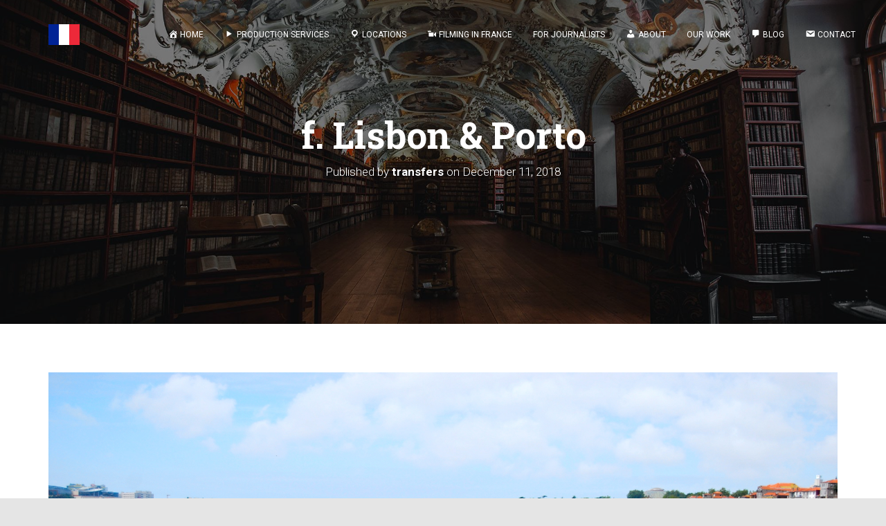

--- FILE ---
content_type: text/html; charset=UTF-8
request_url: https://www.francefixer.com/filming-locations-france/f-lisbon-porto/
body_size: 7070
content:
<!DOCTYPE html><html lang="en-US"><head>
 <script async src="https://www.googletagmanager.com/gtag/js?id=G-GKF0KESC2N"></script> <script>window.dataLayer = window.dataLayer || [];
  function gtag(){dataLayer.push(arguments);}
  gtag('js', new Date());

  gtag('config', 'G-GKF0KESC2N');</script> <meta charset='UTF-8'><link rel="preconnect" href="https://fonts.gstatic.com/" crossorigin /><script>WebFontConfig={google:{families:["Roboto:300,400,500,700:latin,latin-ext","Roboto Slab:400,700:latin,latin-ext&display=swap"]}};if ( typeof WebFont === "object" && typeof WebFont.load === "function" ) { WebFont.load( WebFontConfig ); }</script><script data-optimized="1" src="https://www.francefixer.com/wp-content/plugins/litespeed-cache/assets/js/webfontloader.min.js"></script><link data-optimized="2" rel="stylesheet" href="https://www.francefixer.com/wp-content/litespeed/css/fee70d02d1cc58a2661c238e87dc41bf.css?ver=3d750" /><meta name="viewport" content="width=device-width, initial-scale=1"><link rel="profile" href="http://gmpg.org/xfn/11"><meta name='robots' content='index, follow, max-image-preview:large, max-snippet:-1, max-video-preview:-1' /><title>f. Lisbon &amp; Porto - France Fixer | Media &amp; TV fixers in Paris</title><link rel="canonical" href="https://www.francefixer.com/filming-locations-france/f-lisbon-porto/" /><meta property="og:locale" content="en_US" /><meta property="og:type" content="article" /><meta property="og:title" content="f. Lisbon &amp; Porto - France Fixer | Media &amp; TV fixers in Paris" /><meta property="og:url" content="https://www.francefixer.com/filming-locations-france/f-lisbon-porto/" /><meta property="og:site_name" content="France Fixer | Media &amp; TV fixers in Paris" /><meta property="og:image" content="https://www.francefixer.com/filming-locations-france/f-lisbon-porto" /><meta property="og:image:width" content="1024" /><meta property="og:image:height" content="685" /><meta property="og:image:type" content="image/jpeg" /><meta name="twitter:card" content="summary_large_image" /> <script type="application/ld+json" class="yoast-schema-graph">{"@context":"https://schema.org","@graph":[{"@type":"WebPage","@id":"https://www.francefixer.com/filming-locations-france/f-lisbon-porto/","url":"https://www.francefixer.com/filming-locations-france/f-lisbon-porto/","name":"f. Lisbon & Porto - France Fixer | Media &amp; TV fixers in Paris","isPartOf":{"@id":"https://www.francefixer.com/#website"},"primaryImageOfPage":{"@id":"https://www.francefixer.com/filming-locations-france/f-lisbon-porto/#primaryimage"},"image":{"@id":"https://www.francefixer.com/filming-locations-france/f-lisbon-porto/#primaryimage"},"thumbnailUrl":"https://www.francefixer.com/wp-content/uploads/2018/12/f.-Lisbon-Porto.jpg","datePublished":"2018-12-11T16:48:10+00:00","breadcrumb":{"@id":"https://www.francefixer.com/filming-locations-france/f-lisbon-porto/#breadcrumb"},"inLanguage":"en-US","potentialAction":[{"@type":"ReadAction","target":["https://www.francefixer.com/filming-locations-france/f-lisbon-porto/"]}]},{"@type":"ImageObject","inLanguage":"en-US","@id":"https://www.francefixer.com/filming-locations-france/f-lisbon-porto/#primaryimage","url":"https://www.francefixer.com/wp-content/uploads/2018/12/f.-Lisbon-Porto.jpg","contentUrl":"https://www.francefixer.com/wp-content/uploads/2018/12/f.-Lisbon-Porto.jpg","width":3872,"height":2592},{"@type":"BreadcrumbList","@id":"https://www.francefixer.com/filming-locations-france/f-lisbon-porto/#breadcrumb","itemListElement":[{"@type":"ListItem","position":1,"name":"Home","item":"https://www.francefixer.com/"},{"@type":"ListItem","position":2,"name":"Filming Locations in France","item":"https://www.francefixer.com/filming-locations-france/"},{"@type":"ListItem","position":3,"name":"f. Lisbon &#038; Porto"}]},{"@type":"WebSite","@id":"https://www.francefixer.com/#website","url":"https://www.francefixer.com/","name":"Fixer Iceland","description":"Production &amp; film fixer France, filming in France","publisher":{"@id":"https://www.francefixer.com/#organization"},"potentialAction":[{"@type":"SearchAction","target":{"@type":"EntryPoint","urlTemplate":"https://www.francefixer.com/?s={search_term_string}"},"query-input":{"@type":"PropertyValueSpecification","valueRequired":true,"valueName":"search_term_string"}}],"inLanguage":"en-US"},{"@type":"Organization","@id":"https://www.francefixer.com/#organization","name":"Fixer Iceland","url":"https://www.francefixer.com/","logo":{"@type":"ImageObject","inLanguage":"en-US","@id":"https://www.francefixer.com/#/schema/logo/image/","url":"https://www.francefixer.com/wp-content/uploads/2019/01/cropped-1200px-Flag_of_France.svg.png","contentUrl":"https://www.francefixer.com/wp-content/uploads/2019/01/cropped-1200px-Flag_of_France.svg.png","width":1200,"height":800,"caption":"Fixer Iceland"},"image":{"@id":"https://www.francefixer.com/#/schema/logo/image/"}}]}</script> <link rel='dns-prefetch' href='//fonts.googleapis.com' /><link rel="alternate" type="application/rss+xml" title="France Fixer | Media &amp; TV fixers in Paris &raquo; Feed" href="https://www.francefixer.com/feed/" /><link rel="alternate" type="application/rss+xml" title="France Fixer | Media &amp; TV fixers in Paris &raquo; Comments Feed" href="https://www.francefixer.com/comments/feed/" /><link rel="alternate" type="application/rss+xml" title="France Fixer | Media &amp; TV fixers in Paris &raquo; f. Lisbon &#038; Porto Comments Feed" href="https://www.francefixer.com/filming-locations-france/f-lisbon-porto/feed/" />
 <script type="text/javascript" src="https://www.francefixer.com/wp-includes/js/jquery/jquery.min.js" id="jquery-core-js"></script> <link rel="https://api.w.org/" href="https://www.francefixer.com/wp-json/" /><link rel="alternate" title="JSON" type="application/json" href="https://www.francefixer.com/wp-json/wp/v2/media/498" /><link rel="EditURI" type="application/rsd+xml" title="RSD" href="https://www.francefixer.com/xmlrpc.php?rsd" /><meta name="generator" content="WordPress 6.7.1" /><link rel='shortlink' href='https://www.francefixer.com/?p=498' /><link rel="alternate" title="oEmbed (JSON)" type="application/json+oembed" href="https://www.francefixer.com/wp-json/oembed/1.0/embed?url=https%3A%2F%2Fwww.francefixer.com%2Ffilming-locations-france%2Ff-lisbon-porto%2F" /><link rel="alternate" title="oEmbed (XML)" type="text/xml+oembed" href="https://www.francefixer.com/wp-json/oembed/1.0/embed?url=https%3A%2F%2Fwww.francefixer.com%2Ffilming-locations-france%2Ff-lisbon-porto%2F&#038;format=xml" /><style type="text/css" media="screen"></style><style>h2.wp-block-heading { font-weight: 600;	}
	.block-fixer.block-fixer-no-padding { padding-top: 5px; padding-bottom: 5px; }
	.block-video-grid img { cursor: pointer; display: block; margin: 0 auto; }
	.blogs h5 { font-family: "Roboto Slab", "Times New Roman", serif !important; font-weight: 700 !important; padding: 10px 0px; }
	#blog .blog_post .article_title { -webkit-line-clamp: 90; }
	.wp-block-button__link { border-radius: 10px; box-shadow: 0px 0px 10px rgba(0, 0, 0, 0.3); }
	.wp-block-button__link:hover, .wp-block-button__link:focus { color: #dd3333; background: #FFF !important; box-shadow: 0px 0px 10px rgba(0, 0, 0, 0.3); }
	
	.page-contact-france-fixer .row, .page-who-we-are .row { margin-left: 0px; margin-right: 0px; }
	.page-contact-france-fixer .row > div, .page-who-we-are .row > div { padding-left: 0px; padding-right: 0px; }
	.dropdown-menu { min-width: 200px; }
	.block-simple-slider .swiper-wrapper { height: auto; }
	.block-fixer-home-intro ul { list-style: none; padding-left: 24px; }
	.block-fixer-home-intro ul li { font-size: 1.25em; margin-bottom: 0px; padding-bottom: 0px; position: relative; line-height: 1.8; color: #333; font-weight: 400; }
	.block-fixer-home-intro ul li:before {
		content: '';
		background: url(https://www.francefixer.com/wp-content/uploads/2025/02/checklist-arrow-bk-right.png) center center no-repeat;
		background-size: contain;
		height: 14px;
		display: block;
		margin-right: 10px;
		position: absolute;
		top: 9px;
		left: -18px;
		width: 14px;
	}
	
	.page-header { max-height: 2160px; }
	.contact-email-line a { color: #dd3333 !important; font-size: 1.6em !important; font-weight: 600 !important; }
	.contact-text-line { margin: 0 auto; max-width: 1024px; margin-bottom: 10px !important; }
	.contact-title-line { margin-bottom: 50px; }
	.page-contact-france-fixer .block-contact-simple > div { height: 40vh; width: 100%; display: block; }
	.contact-form-wrap { display: none; }
	.block-service-grid { margin-bottom: 60px; }
	.block-service-grid h3 { font-family: "Roboto Slab", "Times New Roman", serif; }
	.block-service-grid-sub .wp-block-column { justify-content: flex-end !important; }
	.block-service-grid .wp-block-column:hover { background: #111; transition: all 0.5s; }
	.block-service-grid .wp-block-column p { color: #FFF !important; }
	.block-service-grid .wp-block-column p a { color: #FFF; font-weight: 600; }
	.block-service-grid .wp-block-column {
		background: #c73737; text-align: left; color: #FFF; min-height: 360px;
		display: flex; flex-direction: column; justify-items: center; justify-content: flex-end;
		margin-bottom: 20px;  padding: 15px 30px; cursor: pointer;
	}
	.block-service-grid .wp-block-column h3 { color: #FFF !important; font-size: 1.7em; }
	.block-service-grid .wp-block-column p { color: #FFF; line-height: 1.2; }
	.service-page-service-grid { margin-bottom: 60px; }
	.service-page-service-grid .block-service-grid { margin-bottom: 0px; }
	.service-page-service-grid .block-service-grid .wp-block-column { text-align: left; padding: 15px 30px; justify-content: flex-start !important; }
	.service-page-service-grid .block-service-grid .wp-block-column ul { list-style: none; padding-left: 24px; }
	.service-page-service-grid .block-service-grid .wp-block-column ul li { color: #FFF !important; font-size: 1.2em !important; font-weight: 400 !important; margin-bottom: 0px; padding-bottom: 0px; position: relative; line-height: 1.6;  }
	.service-page-service-grid .block-service-grid .wp-block-column ul li:before {
		content: '';
		background: url(https://www.francefixer.com/wp-content/uploads/2025/01/checklist-arrow-right.png) center center no-repeat;
		background-size: contain;
		height: 14px;
		display: block;
		margin-right: 10px;
		position: absolute;
		top: 6px;
		left: -18px;
		width: 14px;
	}
	.page-who-we-are .block-simple-slider, .page-id-21 .block-simple-slider { padding-top: 0px !important; margin-bottom: 0px !important; }
	.form-contact { max-width: 600px; background: #FFF; margin-top: -30px; margin-left: auto; margin-right: auto; margin-bottom: 50px; padding: 50px; padding-bottom: 1px; border-radius: 15px; color: #000; }
	.form-contact input::placeholder, .form-contact textarea::placeholder { color: #666 !important; font-size: 16px !important; }
	.form-contact input:focus::placeholder, .form-contact textarea:focus::placeholder { color: #aaa !important; }
	.form-contact label { display: none; color: #444 !important; }
	.form-contact .form-group { margin-bottom: 0px; }
	.form-contact .form-control { padding: 20px 10px; font-size: 16px; height: auto !important; }	
	.form-contact .wpcf7-acceptance label { display: block; }
	.form-contact p { padding: 0px !important; margin: 0px !important; margin-bottom: 10px !important; }
	.wpcf7-not-valid-tip { font-size: 12px; }
	.form-contact br { display: none; }
	.c-formItem__field { font-size: 16px !important; border: none !important; border-bottom: 1px solid #CCC !important; background: transparent !important; }
	.form-contact #your_name { padding: 20px 10px; }
	.form-contact #your_email { padding: 20px 10px; }
	.form-contact #your_enquiry { padding: 20px 10px; height: 150px !important; }
	.form-contact #submit_btn { width: 100%; box-shadow: none !important; }
	.page-contact-france-fixer .block-contact-simple > .wp-block-group__inner-container {
		background: rgba(211,51,51,0.4);
	}
	.page-contact-france-fixer .block-contact-top h2 {
		    font-size: 3.8em;
    	line-height: 1.15em;
		font-family: "Roboto Slab", "Times New Roman", serif;
    	font-weight: 700;
	}
	.page-contact-france-fixer .block-contact-top p, .page-contact-france-fixer .block-contact-top a { color: #FFF; }
	.page-contact-france-fixer .section { background: #111; color: #FFF; }
	.page-contact-france-fixer .page-header { background: #111 !important; height: 50px; }
	.page-contact-france-fixer .page-header.header-small .container { display: none; }
	.page-contact-france-fixer .blog-post .section-blog-info { display: none; padding-top: 0px; }
	.about { padding-top: 0px !important; padding-bottom: 0px !important; }
	.row { padding: 0px; }
	body, p, .about { color: #444; font-weight: 400; }
	.block-fixer h2, .block-fixer h3 { font-weight: 600; }
	.about:not(.section-image) p, .about:not(.section-image) h6 { color: #444; }
	.block-fixer img { border-radius: 10px; }
	.block-fixer-home-intro { padding-top: 10px !important; }
	.block-fixer-home-intro em { position: relative; display: inline-block; font-style: normal; }
	.block-fixer-home-intro em::before {
		content: "";
		position: absolute;
		left: 1px;
		bottom: 5px;
		width: 100%;
		height: 5px;
		transform: skew(-12deg) translateX(0px);
		background: #dd333399;
		z-index: -1;
	}
	
	.block-side-image .wp-block-column { display: flex; flex-direction: column; justify-content: center; }	
	.page-who-we-are .blog-post > .container { max-width: 100%; width: 100%; padding: 0px; }
	.page-who-we-are article.section { padding-top: 0px; }	
	.page-contact-france-fixer .blog-post > .container { max-width: 100%; width: 100%; padding: 0px; }	
	.block-contact-simple { 
		background: #000;
		background-image: url(https://www.francefixer.com/wp-content/uploads/2025/01/footer-bg.webp);
		background-repeat: no-repeat;
		background-position: center center;
		background-size: cover;
		color: #FFF;
		margin-top: 80px;
		min-height: 40vh;
		display: flex;
		flex-direction: column;
		justify-content: center;
	}
	.block-contact-simple h3 { color: #dd3333 !important; font-family: "Roboto", "Helvetica", "Arial", sans-serif; font-size: 1.5em; }
	.block-contact-simple p a { color: #FFF; font-size: 1.8em; }
	
	.block-trusted-by { margin-bottom: 50px; padding: 4px 8px !important; border: 4px solid #dd3333; border-radius: 0px;  }
	.block-trusted-by-text { width: 200px; color: #000; text-transform: uppercase; margin-bottom: 0px !important;  }
	.block-intro.wp-block-columns { padding: 0px; gap: 0px; margin-bottom: 40px; }
	.block-intro .wp-block-column { padding: 0px; }
	.block-intro .wp-block-column-img { padding-left: 2em; }
	.block-intro .wp-block-column img { aspect-ratio: 1.2; object-fit: cover; object-position: center center; }
	
	.block-trusted-by-text { padding-bottom: 0px; }
	.carousel h3 { min-height: 20vh; }
	.btn-primary {
		font-family: "Roboto", "Helvetica", "Arial", sans-serif;
		background: #dd3333 !important;
		font-size: 20px !important;
		font-weight: 400;
		padding: 10px 46px !important;
		box-shadow: 0px 0px 10px rgba(0, 0, 0, 0.3) !important;
		text-shadow: none;
	}
	.btn-primary:hover { 
		color: #dd3333 !important;
		background: #FFF !important;
	}
	h1.fixer-main-h1 {
		font-weight: 600;
		line-height: 1.5;
		padding-bottom: 20px;
		font-size: 30px;
		color: #000 !important;
	}
	h2.fixer-main-h2 {
		font-family: "Roboto", "Helvetica", "Arial", sans-serif;
		font-weight: 600;
		line-height: 1.5em;
		padding-bottom: 20px;
	}
	h2.fixer-h2-center { text-align: center; }
	.block-single-image img { text-align: center; width: 100%; padding: 20px 0px; }
	.block-fixer { padding-top: 40px; padding-bottom: 40px; }
	.block-simple-slider { position: relative; padding-bottom: 50px; padding-top: 50px; margin-bottom: 60px; }
	
	.block-fixer.block-team { background: #EEE; }
	.block-team-grid { display: flex; flex-wrap: wrap; max-width: 1000px; margin: 40px auto; width: 100%; }
	.block-team-member-card { width: 50%; padding: 20px; display: flex; flex-direction: column; align-items: center; text-align: center; }
	.block-team-member-img img { border-radius: 10px; margin-bottom: 0px; width: 80%; object-fit: cover; object-position: center center; aspect-ratio: 1; }
	h3.block-team-member-name { color: #dd3333 !important; padding-bottom: 0px; margin-bottom: 0px; }
	p.block-team-member-title { font-weight: bold; color: #222 !important; font-size: 18px; }
	
	.wp-block-cloudcatch-light-modal-block__wrapper { background: rgba(0,0,0,0.6) !important; }
	.wp-block-cloudcatch-light-modal-block { background: #111; padding: 10px; max-width: 720px;  }
	
	.block-video-grid { margin-bottom: 60px; }
	.block-video-grid h3 { font-size: 16px; }
	.block-video-grid p { font-size: 14px; line-height: 1.2; }
	.block-video-grid img { cursor: pointer; }
	.video-container .wp-block-image { position: relative; }
	.video-container .wp-block-image:after {
		content: url('data:image/svg+xml;utf8,<svg xmlns="http://www.w3.org/2000/svg" viewBox="0 0 448 512" fill="white"><title>Play</title><path d="M424.4 214.7L72.4 6.6C43.8-10.3 0 6.1 0 47.9V464c0 37.5 40.7 60.1 72.4 41.3l352-208c31.4-18.5 31.5-64.1 0-82.6z"></path></svg>');
		position: absolute;
		top: 50%;
		left: 50%;
		transform: translate(-50%, -50%);
		width: 20px;
		height: 20px;
		border-radius: 50%;
		z-index: 999;
		cursor: pointer;
	}
	
	p.block-team-member-desc { color: #666 !important; text-align: justify; text-align-last: center; }	
	
	@media (max-width: 1199px) {
		.row { padding: 0px !important; }
	}
	
	@media (max-width: 769px) {
		.navbar-header { max-width: 100%; margin-left: 0px !important; }
		.navbar-fixed-bottom .navbar-collapse, .navbar-fixed-top .navbar-collapse { max-height: 60vh; padding: 20px; }
		.page-header { max-height: 1024px; }
		.container { padding-left: 10px; padding-right: 10px; }
		.block-team-member-card { width: 100%; padding: 10px; }
		.block-trusted-by { padding: 0px; margin-bottom: 30px; flex-direction: column; }
		.block-trusted-by-text { width: 100%; text-align: center; }
		.block-intro .wp-block-column-img { padding-left: 0em; }
		.page-contact-france-fixer .page-header { display: none; min-height: 0px; }
		.row { margin-left: 0px; margin-right: 0px; }
		.row > div { padding-left: 0px; padding-right: 0px; }
		h1.fixer-main-h1 { font-size: 26px; padding-bottom: 5px; margin-bottom: 0px; }
		.block-fixer, .block-video-grid { padding-top: 10px; padding-bottom: 10px; padding-left: 10px; padding-right: 10px; }
		.block-fixer-home-intro { gap: 0px; }
		.block-service-grid .wp-block-column { min-height: 100px; }
		.block-service-grid .wp-block-columns { gap: 0px; }
		.container { padding-left: 0px; padding-right: 0px; }
		.row { padding-left: 10px !important; padding-right: 10px !important; }
		h2.fixer-main-h2 { padding-bottom: 0px; font-size: 30px; }
		.block-video-grid { margin-bottom: 10px; }
		.block-simple-slider { padding-bottom: 50px !important; padding-top: 10px !important; margin-bottom: 20px; }
		.service-page-service-grid { margin-bottom: 10px; }
		.block-side-image { padding-left: 1px !important; padding-right: 1px !important; flex-direction: column; }
		.block-side-image.block-side-image-left { flex-direction: column-reverse; }
		.block-team-grid { margin-bottom: 0px; }
		.page-contact-france-fixer .row { padding-left: 0px !important; padding-right: 0px !important; }
	}
	
	
	#about > .container { width: 100%; }
	
	.swiper-slide {  }
	.swiper-slide img { object-fit: cover; aspect-ratio: 1.6; width: 100%; border-radius: 10px; object-position: center center; }
	.block-simple-slider .swiper-button-next { top: auto; bottom: 0px; right: 50%; margin-right: -40px; border-radius: 5px; border: 1px solid #999; width: 30px; height: 30px; }
	.block-simple-slider .swiper-button-prev { top: auto; bottom: 0px; left: 50%; margin-left: -40px; border-radius: 5px; border: 1px solid #999; width: 30px; height: 30px; }
	.block-simple-slider .swiper-button-next:after, .block-simple-slider .swiper-button-prev:after { font-size: 12px; color: #999; }
	.block-simple-slider .swiper-button-next:hover, .block-simple-slider .swiper-button-prev:hover { border-color: #dd3333; }
	.block-simple-slider .swiper-button-next:hover:after, .block-simple-slider .swiper-button-prev:hover:after { color: #dd3333; }</style><link rel="icon" href="https://www.francefixer.com/wp-content/uploads/2019/01/cropped-cropped-1200px-Flag_of_France.svg-32x32.png" sizes="32x32" /><link rel="icon" href="https://www.francefixer.com/wp-content/uploads/2019/01/cropped-cropped-1200px-Flag_of_France.svg-192x192.png" sizes="192x192" /><link rel="apple-touch-icon" href="https://www.francefixer.com/wp-content/uploads/2019/01/cropped-cropped-1200px-Flag_of_France.svg-180x180.png" /><meta name="msapplication-TileImage" content="https://www.francefixer.com/wp-content/uploads/2019/01/cropped-cropped-1200px-Flag_of_France.svg-270x270.png" /></head><body class="attachment attachment-template-default attachmentid-498 attachment-jpeg wp-custom-logo blog-post attachment-f-lisbon-porto"><div class="wrapper"><header class="header"><nav class="navbar navbar-default navbar-transparent navbar-fixed-top navbar-color-on-scroll"><div class="container"><div class="navbar-header">
<button type="button" class="navbar-toggle" data-toggle="collapse" data-target="#main-navigation">
<span class="sr-only">Toggle Navigation</span>
<span class="icon-bar"></span>
<span class="icon-bar"></span>
<span class="icon-bar"></span>
</button><div class="title-logo-wrapper">
<a class="navbar-brand" href="https://www.francefixer.com/" title="France Fixer | Media &amp; TV fixers in Paris"><img src="https://www.francefixer.com/wp-content/uploads/2019/01/cropped-1200px-Flag_of_France.svg.png"></a></div></div><div id="main-navigation" class="collapse navbar-collapse"><ul id="menu-main" class="nav navbar-nav navbar-right"><li id="menu-item-31" class="menu-item menu-item-type-custom menu-item-object-custom menu-item-home menu-item-31"><a title="Home" href="http://www.francefixer.com"><i class="_mi _before dashicons dashicons-admin-home" aria-hidden="true"></i><span>Home</span></a></li><li id="menu-item-523" class="menu-item menu-item-type-custom menu-item-object-custom menu-item-523"><a title="Production Services" href="http://www.francefixer.com/production-services-france-fixer/"><i class="_mi _before dashicons dashicons-controls-play" aria-hidden="true"></i><span>Production Services</span></a></li><li id="menu-item-471" class="menu-item menu-item-type-custom menu-item-object-custom menu-item-471"><a title="Locations" href="http://www.francefixer.com/filming-locations-france/"><i class="_mi _before dashicons dashicons-location" aria-hidden="true"></i><span>Locations</span></a></li><li id="menu-item-472" class="menu-item menu-item-type-post_type menu-item-object-page menu-item-472"><a title="Filming in France" href="https://www.francefixer.com/filming-in-france/"><i class="_mi _before dashicons dashicons-video-alt" aria-hidden="true"></i><span>Filming in France</span></a></li><li id="menu-item-638" class="menu-item menu-item-type-post_type menu-item-object-page menu-item-638"><a title="For Journalists" href="https://www.francefixer.com/support-for-foreign-journalists/">For Journalists</a></li><li id="menu-item-26" class="menu-item menu-item-type-post_type menu-item-object-page menu-item-26"><a title="About" href="https://www.francefixer.com/who-we-are/"><i class="_mi _before dashicons dashicons-admin-users" aria-hidden="true"></i><span>About</span></a></li><li id="menu-item-1525" class="menu-item menu-item-type-post_type menu-item-object-page menu-item-1525"><a title="Our Work" href="https://www.francefixer.com/france-video-production/">Our Work</a></li><li id="menu-item-1002" class="menu-item menu-item-type-post_type menu-item-object-page menu-item-1002"><a title="Blog" href="https://www.francefixer.com/blog/"><i class="_mi _before dashicons dashicons-admin-comments" aria-hidden="true"></i><span>Blog</span></a></li><li id="menu-item-25" class="menu-item menu-item-type-post_type menu-item-object-page menu-item-25"><a title="Contact" href="https://www.francefixer.com/contact-france-fixer/"><i class="_mi _before dashicons dashicons-email" aria-hidden="true"></i><span>Contact</span></a></li></ul></div></div></nav><div id="primary" class="page-header header-filter header-small" data-parallax="active" style="background-image: url('https://www.francefixer.com/wp-content/themes/hestia-pro/assets/img/header.jpg');"><div class="container"><div class="row"><div class="col-md-8 col-md-offset-2 text-center"><h1 class="title">f. Lisbon &#038; Porto<h4 class="author">Published by <a href="https://www.francefixer.com/blog/author/transfers/"><b>transfers</b></a> on <time>December 11, 2018</time></h4></div></div></div></div></header><div class="main"><div class="blog-post"><div class="container"><div class="entry-attachment section section-text">
<a href="https://www.francefixer.com/wp-content/uploads/2018/12/f.-Lisbon-Porto.jpg" title="f. Lisbon &#038; Porto" rel="attachment">
<img src="https://www.francefixer.com/wp-content/uploads/2018/12/f.-Lisbon-Porto.jpg" width="3872" height="2592" class="attachment-medium" alt="" />
</a><p class="sizes"><div class="image-meta">
<i class="fa fa-camera"></i> Sizes: <a target='_blank' class='image-size-link' href='https://www.francefixer.com/wp-content/uploads/2018/12/f.-Lisbon-Porto-150x150.jpg'>150 &times; 150</a> <span class="sep">|</span> <a target='_blank' class='image-size-link' href='https://www.francefixer.com/wp-content/uploads/2018/12/f.-Lisbon-Porto-300x201.jpg'>300 &times; 201</a> <span class="sep">|</span> <a target='_blank' class='image-size-link' href='https://www.francefixer.com/wp-content/uploads/2018/12/f.-Lisbon-Porto-768x514.jpg'>750 &times; 502</a> <span class="sep">|</span> <a target='_blank' class='image-size-link' href='https://www.francefixer.com/wp-content/uploads/2018/12/f.-Lisbon-Porto-1024x685.jpg'>750 &times; 502</a> <span class="sep">|</span> <a target='_blank' class='image-size-link' href='https://www.francefixer.com/wp-content/uploads/2018/12/f.-Lisbon-Porto-800x534.jpg'>800 &times; 534</a> <span class="sep">|</span> <a target='_blank' class='image-size-link' href='https://www.francefixer.com/wp-content/uploads/2018/12/f.-Lisbon-Porto-390x585.jpg'>390 &times; 585</a> <span class="sep">|</span> <a target='_blank' class='image-size-link' href='https://www.francefixer.com/wp-content/uploads/2018/12/f.-Lisbon-Porto-540x360.jpg'>540 &times; 360</a> <span class="sep">|</span> <a target='_blank' class='image-size-link' href='https://www.francefixer.com/wp-content/uploads/2018/12/f.-Lisbon-Porto.jpg'>3872 &times; 2592</a></div></p><div id="comments" class="section section-comments"><div class="row"><div class="col-md-12"><div class="media-area"><h3 class="title text-center">
0 thoughts on &ldquo;f. Lisbon &#038; Porto&rdquo;</h3></div><div class="media-body"><div id="respond" class="comment-respond"><h3 class="title text-center">Leave a Reply <small><a rel="nofollow" id="cancel-comment-reply-link" href="/filming-locations-france/f-lisbon-porto/#respond" style="display:none;">Cancel reply</a></small></h3> <span class="pull-left author"><div class="avatar"><img src="https://www.francefixer.com/wp-content/themes/hestia-pro/assets/img/placeholder.jpg" height="64" width="64"/></div> </span><div class="media-body"><form action="https://www.francefixer.com/wp-comments-post.php" method="post" id="commentform" class="form"><p class="comment-notes"><span id="email-notes">Your email address will not be published.</span> <span class="required-field-message">Required fields are marked <span class="required">*</span></span></p><div class="row"><div class="col-md-4"><div class="form-group label-floating is-empty"> <label class="control-label">Name</label><input id="author" name="author" class="form-control" type="text" aria-required='true' /> <span class="hestia-input"></span></div></div><div class="col-md-4"><div class="form-group label-floating is-empty"> <label class="control-label">Email</label><input id="author" name="author" class="form-control" type="email" aria-required='true' /> <span class="hestia-input"></span></div></div><div class="col-md-4"><div class="form-group label-floating is-empty"> <label class="control-label">Website</label><input id="author" name="author" class="form-control" type="url" aria-required='true' /> <span class="hestia-input"></span></div></div></div><div class="form-group label-floating is-empty"> <label class="control-label">What&#039;s in your mind?</label><textarea id="comment" name="comment" class="form-control" rows="6" aria-required="true"></textarea><span class="hestia-input"></span></div></div><p class="form-submit"><input name="submit" type="submit" id="submit" class="btn btn-primary pull-right" value="Post Comment" /> <input type='hidden' name='comment_post_ID' value='498' id='comment_post_ID' />
<input type='hidden' name='comment_parent' id='comment_parent' value='0' /></p></form></div></div></div></div></div></div></div></div></div><div class="main"><div class="wp-block-group block-contact-simple"><div class="wp-block-group__inner-container is-layout-constrained wp-block-group-is-layout-constrained"><h3 class="wp-block-heading has-text-align-center">Get In Touch</h3><p class="has-text-align-center"><a href="mailto:hello@francefixer.com">hello@francefixer.com</a></p></div></div><footer class="footer footer-black footer-big"><div class="container"><div class="content"><div class="row"><div class="col-md-12"><div class="col-md-4"><div id="block-6" class="widget"><h2 class="wp-block-heading"><strong>Get in Touch</strong></h2></div><div id="block-8" class="widget"><p class="has-white-color has-text-color has-link-color wp-elements-955d8ec868e0f14426db14db71ad5b5c">hello@francefixer.com<br>Paris, France</p></div><div id="block-9" class="widget"><p></p></div></div><div class="col-md-4"><div id="block-10" class="widget"><h2 class="wp-block-heading"><strong>About Us</strong></h2></div><div id="nav_menu-3" class="widget"><div class="menu-footer-1-container"><ul id="menu-footer-1" class="menu"><li id="menu-item-1423" class="menu-item menu-item-type-custom menu-item-object-custom menu-item-1423"><a href="/">Home</a></li><li id="menu-item-1075" class="menu-item menu-item-type-post_type menu-item-object-page menu-item-1075"><a href="https://www.francefixer.com/who-we-are/">Who We Are</a></li><li id="menu-item-1073" class="menu-item menu-item-type-post_type menu-item-object-page menu-item-1073"><a href="https://www.francefixer.com/blog/">Blog</a></li><li id="menu-item-1074" class="menu-item menu-item-type-post_type menu-item-object-page menu-item-1074"><a href="https://www.francefixer.com/contact-france-fixer/">Contact</a></li></ul></div></div></div><div class="col-md-4"><div id="block-13" class="widget"><h2 class="wp-block-heading"><strong>Quick Links</strong></h2></div><div id="nav_menu-4" class="widget"><div class="menu-footer-2-container"><ul id="menu-footer-2" class="menu"><li id="menu-item-1077" class="menu-item menu-item-type-post_type menu-item-object-page menu-item-1077"><a href="https://www.francefixer.com/filming-in-france/">Filming in France</a></li><li id="menu-item-1079" class="menu-item menu-item-type-post_type menu-item-object-page menu-item-1079"><a href="https://www.francefixer.com/production-services-france-fixer/">Production Services</a></li><li id="menu-item-1078" class="menu-item menu-item-type-post_type menu-item-object-page menu-item-1078"><a href="https://www.francefixer.com/filming-locations-france/">Filming Locations in France</a></li><li id="menu-item-1080" class="menu-item menu-item-type-post_type menu-item-object-page menu-item-1080"><a href="https://www.francefixer.com/support-for-foreign-journalists/">Support for Foreign Journalists</a></li></ul></div></div></div></div></div></div><hr /><div class="copyright pull-right">
&copy; France Fixer 2025 - part of <a href="https://storytailors.tv/">Storytailors</a>, a one-stop-shop for local production knowledge around the world</div></div></footer></div></div> <script data-optimized="1" src="https://www.francefixer.com/wp-content/litespeed/js/28f92119c8ddfffeecd4d38b362c2901.js?ver=3d750"></script></body></html>
<!-- Page optimized by LiteSpeed Cache @2025-12-02 20:08:58 -->

<!-- Page cached by LiteSpeed Cache 6.5.4 on 2025-12-02 20:08:58 -->